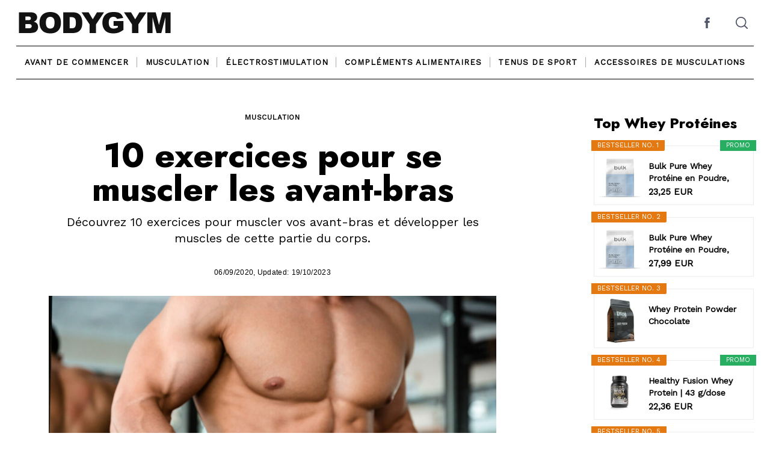

--- FILE ---
content_type: text/html; charset=UTF-8
request_url: https://www.bodygym.fr/musculation/exercices-muscler-avant-bras/
body_size: 17690
content:
<!doctype html><html lang="fr-FR"><head><meta charset="UTF-8"><meta name="viewport" content="width=device-width, minimum-scale=1"><meta name="theme-color" content="#000000"><link rel="profile" href="http://gmpg.org/xfn/11"><meta name='robots' content='index, follow, max-image-preview:large, max-snippet:-1, max-video-preview:-1' /><link media="all" href="https://www.bodygym.fr/wp-content/cache/autoptimize/css/autoptimize_686384cc30f05f700e78b89e1924c6c9.css" rel="stylesheet"><title>10 exercices pour se muscler les avant-bras</title><meta name="description" content="Découvrez 10 exercices pour muscler vos avant-bras et développer les muscles de cette partie du corps." /><link rel="canonical" href="https://www.bodygym.fr/musculation/exercices-muscler-avant-bras/" /><meta property="og:locale" content="fr_FR" /><meta property="og:type" content="article" /><meta property="og:title" content="10 exercices pour se muscler les avant-bras" /><meta property="og:description" content="Découvrez 10 exercices pour muscler vos avant-bras et développer les muscles de cette partie du corps." /><meta property="og:url" content="https://www.bodygym.fr/musculation/exercices-muscler-avant-bras/" /><meta property="og:site_name" content="Body Gym" /><meta property="article:publisher" content="https://www.facebook.com/BodyGymfr-115663816932506" /><meta property="article:published_time" content="2020-09-05T23:36:38+00:00" /><meta property="article:modified_time" content="2023-10-19T18:42:31+00:00" /><meta property="og:image" content="https://www.bodygym.fr/wp-content/uploads/2020/09/muscler-avant-bras.jpg" /><meta property="og:image:width" content="1400" /><meta property="og:image:height" content="900" /><meta property="og:image:type" content="image/jpeg" /><meta name="author" content="Body Gym" /><meta name="twitter:card" content="summary_large_image" /><meta name="twitter:creator" content="@bodygymfr" /><meta name="twitter:site" content="@bodygymfr" /> <script type="application/ld+json" class="yoast-schema-graph">{"@context":"https://schema.org","@graph":[{"@type":"Article","@id":"https://www.bodygym.fr/musculation/exercices-muscler-avant-bras/#article","isPartOf":{"@id":"https://www.bodygym.fr/musculation/exercices-muscler-avant-bras/"},"author":{"name":"Body Gym","@id":"https://www.bodygym.fr/#/schema/person/2ec99fb7eca49a55d9e47abcc7b30038"},"headline":"10 exercices pour se muscler les avant-bras","datePublished":"2020-09-05T23:36:38+00:00","dateModified":"2023-10-19T18:42:31+00:00","mainEntityOfPage":{"@id":"https://www.bodygym.fr/musculation/exercices-muscler-avant-bras/"},"wordCount":1548,"publisher":{"@id":"https://www.bodygym.fr/#organization"},"image":{"@id":"https://www.bodygym.fr/musculation/exercices-muscler-avant-bras/#primaryimage"},"thumbnailUrl":"https://www.bodygym.fr/wp-content/uploads/2020/09/muscler-avant-bras.jpg","keywords":["Musculation des bras"],"articleSection":["Musculation"],"inLanguage":"fr-FR"},{"@type":"WebPage","@id":"https://www.bodygym.fr/musculation/exercices-muscler-avant-bras/","url":"https://www.bodygym.fr/musculation/exercices-muscler-avant-bras/","name":"10 exercices pour se muscler les avant-bras","isPartOf":{"@id":"https://www.bodygym.fr/#website"},"primaryImageOfPage":{"@id":"https://www.bodygym.fr/musculation/exercices-muscler-avant-bras/#primaryimage"},"image":{"@id":"https://www.bodygym.fr/musculation/exercices-muscler-avant-bras/#primaryimage"},"thumbnailUrl":"https://www.bodygym.fr/wp-content/uploads/2020/09/muscler-avant-bras.jpg","datePublished":"2020-09-05T23:36:38+00:00","dateModified":"2023-10-19T18:42:31+00:00","description":"Découvrez 10 exercices pour muscler vos avant-bras et développer les muscles de cette partie du corps.","breadcrumb":{"@id":"https://www.bodygym.fr/musculation/exercices-muscler-avant-bras/#breadcrumb"},"inLanguage":"fr-FR","potentialAction":[{"@type":"ReadAction","target":["https://www.bodygym.fr/musculation/exercices-muscler-avant-bras/"]}]},{"@type":"ImageObject","inLanguage":"fr-FR","@id":"https://www.bodygym.fr/musculation/exercices-muscler-avant-bras/#primaryimage","url":"https://www.bodygym.fr/wp-content/uploads/2020/09/muscler-avant-bras.jpg","contentUrl":"https://www.bodygym.fr/wp-content/uploads/2020/09/muscler-avant-bras.jpg","width":1400,"height":900,"caption":"© Can Stock Photo / deandrobot"},{"@type":"BreadcrumbList","@id":"https://www.bodygym.fr/musculation/exercices-muscler-avant-bras/#breadcrumb","itemListElement":[{"@type":"ListItem","position":1,"name":"Home","item":"https://www.bodygym.fr/"},{"@type":"ListItem","position":2,"name":"10 exercices pour se muscler les avant-bras"}]},{"@type":"WebSite","@id":"https://www.bodygym.fr/#website","url":"https://www.bodygym.fr/","name":"Body Gym","description":"Blog Musculation pour débutants et intermédiaires","publisher":{"@id":"https://www.bodygym.fr/#organization"},"potentialAction":[{"@type":"SearchAction","target":{"@type":"EntryPoint","urlTemplate":"https://www.bodygym.fr/?s={search_term_string}"},"query-input":{"@type":"PropertyValueSpecification","valueRequired":true,"valueName":"search_term_string"}}],"inLanguage":"fr-FR"},{"@type":"Organization","@id":"https://www.bodygym.fr/#organization","name":"Bodygym","url":"https://www.bodygym.fr/","logo":{"@type":"ImageObject","inLanguage":"fr-FR","@id":"https://www.bodygym.fr/#/schema/logo/image/","url":"https://www.bodygym.fr/wp-content/uploads/2020/08/logo.png","contentUrl":"https://www.bodygym.fr/wp-content/uploads/2020/08/logo.png","width":520,"height":100,"caption":"Bodygym"},"image":{"@id":"https://www.bodygym.fr/#/schema/logo/image/"},"sameAs":["https://www.facebook.com/BodyGymfr-115663816932506","https://x.com/bodygymfr"]},{"@type":"Person","@id":"https://www.bodygym.fr/#/schema/person/2ec99fb7eca49a55d9e47abcc7b30038","name":"Body Gym","image":{"@type":"ImageObject","inLanguage":"fr-FR","@id":"https://www.bodygym.fr/#/schema/person/image/","url":"https://secure.gravatar.com/avatar/b4b36f2b239db70b3a311027c872398814d5aeef4f0b8ece77946a3adcf80367?s=96&d=mm&r=g","contentUrl":"https://secure.gravatar.com/avatar/b4b36f2b239db70b3a311027c872398814d5aeef4f0b8ece77946a3adcf80367?s=96&d=mm&r=g","caption":"Body Gym"},"sameAs":["https://www.bodygym.fr/"]}]}</script> <link rel='dns-prefetch' href='//www.bodygym.fr' /> <script type="text/javascript" src="https://www.bodygym.fr/wp-includes/js/jquery/jquery.min.js?ver=3.7.1" id="jquery-core-js"></script>  <script async src="https://www.googletagmanager.com/gtag/js?id=G-LWGKX4H8RM"></script> <script>window.dataLayer = window.dataLayer || [];
			function gtag(){dataLayer.push(arguments);}
			gtag('js', new Date());
			gtag('config', 'G-LWGKX4H8RM');</script> <script>var lepopup_customjs_handlers={};var lepopup_cookie_value="ilovefamily";var lepopup_events_data={};var lepopup_content_id="2302";</script><script>function lepopup_add_event(_event,_data){if(typeof _lepopup_add_event == typeof undefined){jQuery(document).ready(function(){_lepopup_add_event(_event,_data);});}else{_lepopup_add_event(_event,_data);}}</script><link rel="icon" href="https://www.bodygym.fr/wp-content/uploads/2020/08/cropped-ICON-32x32.png" sizes="32x32" /><link rel="icon" href="https://www.bodygym.fr/wp-content/uploads/2020/08/cropped-ICON-192x192.png" sizes="192x192" /><link rel="apple-touch-icon" href="https://www.bodygym.fr/wp-content/uploads/2020/08/cropped-ICON-180x180.png" /><meta name="msapplication-TileImage" content="https://www.bodygym.fr/wp-content/uploads/2020/08/cropped-ICON-270x270.png" /><meta name="generator" content="WP Rocket 3.19.4" data-wpr-features="wpr_desktop" /></head><body class="wp-singular post-template-default single single-post postid-2302 single-format-standard wp-custom-logo wp-embed-responsive wp-theme-neomag aawp-custom share-icons-mobile-sticky neomag-2-0 ltr singular"><div data-rocket-location-hash="54257ff4dc2eb7aae68fa23eb5f11e06" id="page" class="site"> <a class="skip-link screen-reader-text" href="#content">Skip to content</a><header data-rocket-location-hash="02aad5f34ee54de2b4c104e1df176d33" id="masthead" class="site-header header-layout-1"><div data-rocket-location-hash="de53fc44a7a94ad05d651b3173ab3bad" class="header--container small-mb-2 x-large-mb-4"><div class="row hor-sep-b"><div class="column"><div class="header-desktop show-for-x-large"><div id="js-header-row" class="row header-row"><div class="column shrink"><div class="header-elm-holder u-items--center"><div class="site-branding has-custom-logo"><a href="https://www.bodygym.fr/" class="custom-logo-link" rel="home"><img width="520" height="100" src="https://www.bodygym.fr/wp-content/uploads/2020/08/logo.png" class="custom-logo" alt="Body Gym" decoding="async" fetchpriority="high" srcset="https://www.bodygym.fr/wp-content/uploads/2020/08/logo.png 520w, https://www.bodygym.fr/wp-content/uploads/2020/08/logo-300x58.png 300w" sizes="(max-width: 520px) 100vw, 520px" /></a></div></div></div><div class="column u-flex u-items--end"><div class="small-mr-2"><div class="u-flex u-items--middle header-elm-holder header-el__social hide-for-small-only hide-for-medium-only"><nav id="header-social-navigation" class="social-navigation" role="navigation" aria-label="Header Social Links Menu"><ul id="header-social-menu" class="menu u-flex social-links-menu social-links--icons"><li id="menu-item-2269" class="menu-item menu-item-type-custom menu-item-object-custom menu-item-2269"><a href="https://www.facebook.com/BodyGymfr-115663816932506"><span class="screen-reader-text">Facebook</span><svg class="rpr-svg-icon icon-facebook" width="26" height="26" aria-hidden="true" role="img" viewBox="0 0 24 24" xmlns="http://www.w3.org/2000/svg"><path d="M15.717 8.828h-2.848V6.96c0-.701.465-.865.792-.865h2.01V3.011L12.903 3C9.83 3 9.131 5.3 9.131 6.773v2.055H7.353v3.179h1.778V21h3.738v-8.993h2.522l.326-3.179z" /></svg></a></li></ul></nav></div></div><div class="header-elm-holder header-el__search hide-for-small-only hide-for-medium-only"><div id="search-reveal" class="icon-button search-reveal"><svg class="rpr-svg-icon icon-search" width="20" height="20" aria-hidden="true" role="img" focusable="false" xmlns="http://www.w3.org/2000/svg" viewBox="0 0 24 24"><path d="M0 10.498c0 5.786 4.711 10.498 10.497 10.498 2.514 0 4.819-.882 6.627-2.362l8.364 8.365L27 25.489l-8.366-8.365a10.4189 10.4189 0 0 0 2.361-6.626C20.995 4.712 16.284 0 10.497 0 4.711 0 0 4.712 0 10.498zm2.099 0c0-4.65 3.748-8.398 8.398-8.398 4.651 0 8.398 3.748 8.398 8.398 0 4.651-3.747 8.398-8.398 8.398-4.65 0-8.398-3.747-8.398-8.398z"></path></svg></div></div><div class="header-elm-holder"><div id="menu-reveal" class="icon-button menu-reveal hide-for-x-large"><i class="hamburger-icon"></i></div></div></div></div><nav id="main-navigation" class="main-navigation header-el__main-menu hide-for-small-only hide-for-medium-only" role="navigation" aria-label="Main Menu"><div class="row hor-sep-t"><div class="column"><ul id="main-menu" class="menu menu-layout--grid menu-type--dropdown dropdown-center u-flex u-items--middle u-items--center"><li id="menu-item-2187" class="menu-item menu-item-type-taxonomy menu-item-object-category menu-item-2187 menu-item-category-2"><a href="https://www.bodygym.fr/avant-commencer/">Avant de commencer</a></li><li id="menu-item-2186" class="menu-item menu-item-type-taxonomy menu-item-object-category current-post-ancestor current-menu-parent current-post-parent menu-item-has-children menu-item-2186 menu-item-category-1"><a href="https://www.bodygym.fr/musculation/">Musculation</a><ul class="sub-menu"><li id="menu-item-2735" class="menu-item menu-item-type-custom menu-item-object-custom menu-item-2735"><a href="https://www.bodygym.fr/musculation-abdominaux/">Abdominaux</a></li><li id="menu-item-2736" class="menu-item menu-item-type-custom menu-item-object-custom menu-item-2736"><a href="https://www.bodygym.fr/musculation-bras/">Bras</a></li><li id="menu-item-2737" class="menu-item menu-item-type-custom menu-item-object-custom menu-item-2737"><a href="https://www.bodygym.fr/musculation-jambes/">Jambes</a></li><li id="menu-item-2738" class="menu-item menu-item-type-custom menu-item-object-custom menu-item-2738"><a href="https://www.bodygym.fr/musculation-des-pectoraux/">Pectoraux</a></li><li id="menu-item-2739" class="menu-item menu-item-type-custom menu-item-object-custom menu-item-2739"><a href="https://www.bodygym.fr/musculation-dos/">Dos</a></li></ul></li><li id="menu-item-2188" class="menu-item menu-item-type-taxonomy menu-item-object-category menu-item-2188 menu-item-category-49"><a href="https://www.bodygym.fr/electrostimulation/">Électrostimulation</a></li><li id="menu-item-1769" class="menu-item menu-item-type-taxonomy menu-item-object-category menu-item-has-children menu-item-1769 menu-item-category-3"><a href="https://www.bodygym.fr/complements-alimentaires/">Compléments alimentaires</a><ul class="sub-menu"><li id="menu-item-2734" class="menu-item menu-item-type-custom menu-item-object-custom menu-item-2734"><a href="https://www.bodygym.fr/whey-proteine/">Meilleures Whey Protéines</a></li><li id="menu-item-2733" class="menu-item menu-item-type-custom menu-item-object-custom menu-item-2733"><a href="https://www.bodygym.fr/complements-alimentaires/top-pre-entrainements-musculation/">Meilleurs pré-wordkout</a></li></ul></li><li id="menu-item-2189" class="menu-item menu-item-type-taxonomy menu-item-object-category menu-item-2189 menu-item-category-5"><a href="https://www.bodygym.fr/tenus-sport/">Tenus de sport</a></li><li id="menu-item-1767" class="menu-item menu-item-type-taxonomy menu-item-object-category menu-item-1767 menu-item-category-4"><a href="https://www.bodygym.fr/accessoires-musculations/">Accessoires de musculations</a></li></ul></div></div></nav></div><div class="header-mobile hide-for-x-large"><div id="js-mobile-header-row" class="row header-row u-items--middle header-mobile__top-strip"><div class="column small-8 medium-6 header-elm-holder"><div class="site-branding has-custom-logo"><a href="https://www.bodygym.fr/" class="custom-logo-link" rel="home"><noscript><img width="520" height="100" src="https://www.bodygym.fr/wp-content/uploads/2020/08/logo.png" class="custom-logo" alt="Body Gym" decoding="async" srcset="https://www.bodygym.fr/wp-content/uploads/2020/08/logo.png 520w, https://www.bodygym.fr/wp-content/uploads/2020/08/logo-300x58.png 300w" sizes="(max-width: 520px) 100vw, 520px" /></noscript><img width="520" height="100" src='data:image/svg+xml,%3Csvg%20xmlns=%22http://www.w3.org/2000/svg%22%20viewBox=%220%200%20520%20100%22%3E%3C/svg%3E' data-src="https://www.bodygym.fr/wp-content/uploads/2020/08/logo.png" class="lazyload custom-logo" alt="Body Gym" decoding="async" data-srcset="https://www.bodygym.fr/wp-content/uploads/2020/08/logo.png 520w, https://www.bodygym.fr/wp-content/uploads/2020/08/logo-300x58.png 300w" data-sizes="(max-width: 520px) 100vw, 520px" /></a></div></div><div class="column u-flex u-items--end"><div class="header-elm-holder"><div id="header-mobile__menu-reveal" class="icon-button menu-reveal hide-for-x-large"><i class="hamburger-icon"></i></div></div></div></div></div></div></div></div><div data-rocket-location-hash="9ca6473c7dea575a7f05194af2f9bb2a" class="sticky-navbar sticky-navbar__logo"><div class="row u-items--middle"><div class="site-branding column small-4 large-shrink"><a href="https://www.bodygym.fr/" class="custom-logo-link" rel="home"><noscript><img width="184" height="35" src="https://www.bodygym.fr/wp-content/uploads/2020/10/logo-blanc.png" class="custom-logo" alt="Body Gym" /></noscript><img width="184" height="35" src='data:image/svg+xml,%3Csvg%20xmlns=%22http://www.w3.org/2000/svg%22%20viewBox=%220%200%20184%2035%22%3E%3C/svg%3E' data-src="https://www.bodygym.fr/wp-content/uploads/2020/10/logo-blanc.png" class="lazyload custom-logo" alt="Body Gym" /></a></div><div class="column"><nav id="sticky-main-navigation" class="main-navigation header-el__main-menu hide-for-small-only hide-for-medium-only" role="navigation" aria-label="Main Menu"><div class="row"><div class="column"><ul id="sticky-main-menu" class="menu menu-layout--grid menu-type--dropdown dropdown-center u-flex u-items--middle"><li class="menu-item menu-item-type-taxonomy menu-item-object-category menu-item-2187 menu-item-category-2"><a href="https://www.bodygym.fr/avant-commencer/">Avant de commencer</a></li><li class="menu-item menu-item-type-taxonomy menu-item-object-category current-post-ancestor current-menu-parent current-post-parent menu-item-has-children menu-item-2186 menu-item-category-1"><a href="https://www.bodygym.fr/musculation/">Musculation</a><ul class="sub-menu"><li class="menu-item menu-item-type-custom menu-item-object-custom menu-item-2735"><a href="https://www.bodygym.fr/musculation-abdominaux/">Abdominaux</a></li><li class="menu-item menu-item-type-custom menu-item-object-custom menu-item-2736"><a href="https://www.bodygym.fr/musculation-bras/">Bras</a></li><li class="menu-item menu-item-type-custom menu-item-object-custom menu-item-2737"><a href="https://www.bodygym.fr/musculation-jambes/">Jambes</a></li><li class="menu-item menu-item-type-custom menu-item-object-custom menu-item-2738"><a href="https://www.bodygym.fr/musculation-des-pectoraux/">Pectoraux</a></li><li class="menu-item menu-item-type-custom menu-item-object-custom menu-item-2739"><a href="https://www.bodygym.fr/musculation-dos/">Dos</a></li></ul></li><li class="menu-item menu-item-type-taxonomy menu-item-object-category menu-item-2188 menu-item-category-49"><a href="https://www.bodygym.fr/electrostimulation/">Électrostimulation</a></li><li class="menu-item menu-item-type-taxonomy menu-item-object-category menu-item-has-children menu-item-1769 menu-item-category-3"><a href="https://www.bodygym.fr/complements-alimentaires/">Compléments alimentaires</a><ul class="sub-menu"><li class="menu-item menu-item-type-custom menu-item-object-custom menu-item-2734"><a href="https://www.bodygym.fr/whey-proteine/">Meilleures Whey Protéines</a></li><li class="menu-item menu-item-type-custom menu-item-object-custom menu-item-2733"><a href="https://www.bodygym.fr/complements-alimentaires/top-pre-entrainements-musculation/">Meilleurs pré-wordkout</a></li></ul></li><li class="menu-item menu-item-type-taxonomy menu-item-object-category menu-item-2189 menu-item-category-5"><a href="https://www.bodygym.fr/tenus-sport/">Tenus de sport</a></li><li class="menu-item menu-item-type-taxonomy menu-item-object-category menu-item-1767 menu-item-category-4"><a href="https://www.bodygym.fr/accessoires-musculations/">Accessoires de musculations</a></li></ul></div></div></nav></div><div class="column shrink"><div id="sticky-navbar__menu-reveal" class="icon-button menu-reveal hide-for-x-large"><i class="hamburger-icon"></i></div></div></div></div></header><div data-rocket-location-hash="7ba8e6688fe44a3d7d7df727da714025" id="content" class="container site-content"><div data-rocket-location-hash="80e7b013ee3a39d5e25e1e5ef3fe01d3" id="primary" class="content-area"><main id="main" class="site-main"><div class="row u-items--center single-content single-with-sidebar sep-b-post"><div class="column single-post-column"><article id="post-2302" class="post-2302 post type-post status-publish format-standard has-post-thumbnail hentry category-musculation tag-musculation-bras entry"><header class="entry-header" data-postid="2302"><div class="small-mb-2 medium-mb-3 post-content__side-padding text-center"><div class="entry-category by-category--color small-mb-2"><a href="https://www.bodygym.fr/musculation/" rel="category tag">Musculation</a></div><h1 class="entry-title small-mt-1 small-mb-1">10 exercices pour se muscler les avant-bras</h1><div class="entry-summary single-summary"><p>Découvrez 10 exercices pour muscler vos avant-bras et développer les muscles de cette partie du corps.</p></div><div class="entry-meta u-items--center small-mt-1 medium-mt-2"> <span class="post-date posted-on"><time class="entry-date published" datetime="2020-09-06T00:36:38+01:00">06/09/2020</time><span class="updated-title">, Updated: </span><time class="updated show-updated" datetime="2023-10-19T19:42:31+01:00">19/10/2023</time></span></div><div class="small-mt-1 medium-mt-2"><figure class="entry-image featured-image alignfull"><noscript><img width="978" height="652" src="https://www.bodygym.fr/wp-content/uploads/2020/09/muscler-avant-bras-978x652.jpg" class="attachment-neomag-huge size-neomag-huge wp-post-image" alt="muscler avant bras" decoding="async" /></noscript><img width="978" height="652" src='data:image/svg+xml,%3Csvg%20xmlns=%22http://www.w3.org/2000/svg%22%20viewBox=%220%200%20978%20652%22%3E%3C/svg%3E' data-src="https://www.bodygym.fr/wp-content/uploads/2020/09/muscler-avant-bras-978x652.jpg" class="lazyload attachment-neomag-huge size-neomag-huge wp-post-image" alt="muscler avant bras" decoding="async" /><figcaption class="wp-caption-text">© Can Stock Photo / deandrobot</figcaption></figure></div></div></header><div class="post-content"><div class="clearfix entry-content post-content__side-padding"><div id="toc_container" class="no_bullets"><p class="toc_title">Sommaire</p><ul class="toc_list"><li><a href="#Qursquoest-ce_que_les_les_avant-bras_et_pourquoi_les_muscler">Qu&rsquo;est-ce que les les avant-bras et pourquoi les muscler ?</a></li><li><a href="#Pourquoi_muscler_ses_avants-bras">Pourquoi muscler ses avants-bras?</a></li><li><a href="#1_Le_curl_marteau">1— Le curl marteau</a></li><li><a href="#2_Le_souleve_de_terre">2— Le soulevé de terre</a></li><li><a href="#3_Les_tractions">3— Les tractions</a></li><li><a href="#4_La_marche_du_crabe">4— La marche du crabe</a></li><li><a href="#5_Les_flexions_des_poignets_en_supination">5— Les flexions des poignets en supination</a></li><li><a href="#6_Les_extensions_des_poignets_en_pronation">6— Les extensions des poignets en pronation</a></li><li><a href="#7_Les_pompes_sur_les_doigts">7— Les pompes sur les doigts</a></li><li><a href="#8_Le_Farmers_Carry">8— Le Farmer’s Carry</a></li><li><a href="#9_Le_jete_disque">9— Le jeté disque</a></li><li><a href="#10_Les_Grip_crushers">10— Les Grip crushers</a></li><li><a href="#A_quelle_frequence_muscler_ses_avants-bras">À quelle fréquence muscler ses avants-bras?</a></li></ul></div><p>Il existe différents exercices de musculation faciles à réaliser afin que vous puissiez muscler vos avant-bras avec la plus grande efficacité et <a href="https://www.bodygym.fr/avant-commencer/definition-prise-masse-musculaire/" target="_blank" rel="noopener"><strong>prendre en masse musculaire</strong></a>.</p><p>Nous vous présentons en détail ces dix exercices dans cet article afin que vous puissiez les pratiquer avec la plus grande facilité et sans vous mettre en danger.</p><figure id="attachment_2307" aria-describedby="caption-attachment-2307" style="width: 1400px" class="wp-caption alignnone"><noscript><img decoding="async" class="wp-image-2307 size-full" src="https://www.bodygym.fr/wp-content/uploads/2020/09/muscler-avant-bras.jpg" alt="muscler avant bras" width="1400" height="900" srcset="https://www.bodygym.fr/wp-content/uploads/2020/09/muscler-avant-bras.jpg 1400w, https://www.bodygym.fr/wp-content/uploads/2020/09/muscler-avant-bras-300x193.jpg 300w, https://www.bodygym.fr/wp-content/uploads/2020/09/muscler-avant-bras-1024x658.jpg 1024w, https://www.bodygym.fr/wp-content/uploads/2020/09/muscler-avant-bras-768x494.jpg 768w" sizes="(max-width: 1400px) 100vw, 1400px" /></noscript><img decoding="async" class="lazyload wp-image-2307 size-full" src='data:image/svg+xml,%3Csvg%20xmlns=%22http://www.w3.org/2000/svg%22%20viewBox=%220%200%201400%20900%22%3E%3C/svg%3E' data-src="https://www.bodygym.fr/wp-content/uploads/2020/09/muscler-avant-bras.jpg" alt="muscler avant bras" width="1400" height="900" data-srcset="https://www.bodygym.fr/wp-content/uploads/2020/09/muscler-avant-bras.jpg 1400w, https://www.bodygym.fr/wp-content/uploads/2020/09/muscler-avant-bras-300x193.jpg 300w, https://www.bodygym.fr/wp-content/uploads/2020/09/muscler-avant-bras-1024x658.jpg 1024w, https://www.bodygym.fr/wp-content/uploads/2020/09/muscler-avant-bras-768x494.jpg 768w" data-sizes="(max-width: 1400px) 100vw, 1400px" /><figcaption id="caption-attachment-2307" class="wp-caption-text">© Can Stock Photo / deandrobot</figcaption></figure><h2><span id="Qursquoest-ce_que_les_les_avant-bras_et_pourquoi_les_muscler">Qu&rsquo;est-ce que les les avant-bras et pourquoi les muscler ?</span></h2><p>Les avant-bras sont la partie inférieure du bras, située entre le coude et le poignet. Cette partie du bras contient de nombreux muscles, dont le rôle est de contrôler les mouvements du poignet et des doigts.</p><p>Les avant-bras sont sollicités dans de nombreuses activités quotidiennes telles que la saisie d&rsquo;objets, la manipulation d&rsquo;outils et la pratique de sports tels que l&rsquo;escalade, la musculation, la boxe ou le golf.</p><h2><span id="Pourquoi_muscler_ses_avants-bras">Pourquoi muscler ses avants-bras?</span></h2><p>Il est important de muscler les avant-bras pour plusieurs raisons :</p><ul><li>Amélioration de la force de la poigne : Les muscles des avant-bras jouent un rôle important dans le maintien de la force de la poigne, qui est essentielle dans de nombreuses activités physiques et quotidiennes, telles que la saisie d&rsquo;objets lourds, la pratique de sports de combat ou la manipulation d&rsquo;outils.</li><li>Prévention des blessures : Des avant-bras forts et flexibles peuvent aider à prévenir les blessures telles que les tendinites, les entorses et les fractures.</li><li>Les muscles forts des avant-bras aident également à maintenir une posture appropriée du poignet, ce qui peut réduire la tension sur les tendons et les ligaments.</li><li>Amélioration de la performance sportive : Les avant-bras forts peuvent améliorer la performance dans les sports qui impliquent une force de préhension, tels que l&rsquo;escalade, le golf, le tennis, la boxe et la musculation.</li></ul><p>Il est important de commencer avec des poids légers et de progresser lentement pour éviter les tensions ou les blessures inutiles. Un programme d&rsquo;entraînement complet pour les avant-bras peut aider à améliorer la force et la flexibilité des muscles de cette zone et à réduire le risque de blessures.</p><h2><span id="1_Le_curl_marteau"><strong>1— Le curl marteau</strong></span></h2><p>Premier exercice de base pour muscler vos avant-bras sans devoir fournir trop d’efforts : le curl marteau.</p><p>Vous devrez être debout et saisir un haltère dans une prise neutre et dans chaque main. Vous réaliserez donc une flexion avec votre avant-bras en gardant votre coude bien près du corps en laissant l’haltère finir sa trajectoire entre les pectoraux, au niveau de votre torse.</p><p>Attention à ne pas soulever une charge trop lourde au risque d’altérer l’efficacité de l’exercice. N’oubliez pas de garder l’épaule bien basse durant le mouvement et de ne pas vous balancer d’avant en arrière.</p><h2><span id="2_Le_souleve_de_terre"><strong>2— Le soulevé de terre</strong></span></h2><p>Le soulevé de terre est un exercice très efficace pour muscler les avant-bras, mais demande une force physique assez conséquente et être en possession d’un grip.</p><p>En position debout, vous devrez donc soulever une barre chargée avant de la reposer au sol. Vous devrez bien vous placer en face et au milieu de votre barre posée au sol et venir la saisir avec les bras bien tendus, les coudes pointant vers l’extérieur.</p><p>N’oubliez pas d’écarter vos pieds à la largeur de votre bassin afin de fléchir les jambes tout en gardant le dos bien droit et en gainant la ceinture abdominale et le dos. Une fois la barre montée au niveau de votre torse, il vous suffira de la reposer en douceur avec le dos toujours bien droit.</p><h2><span id="3_Les_tractions"><strong>3— Les tractions</strong></span></h2><p>Les tractions restent un exercice de référence en matière de musculation et notamment pour muscler vos avant-bras. Pour cela, vous devrez posséder une barre à traction que vous viendrez agripper avec vos mains en supination (paumes des mains vers l’extérieur) et le corps bien droit.</p><p>Vous réaliserez alors une traction en prenant appui sur vos avant-bras afin de remonter votre buste au niveau de la barre. Vous pourrez réaliser une série de 10 mouvements et recommencer après avoir pris le temps de souffler.</p><h2><span id="4_La_marche_du_crabe"><strong>4— La marche du crabe</strong></span></h2><p>Voilà un exercice très simple à réaliser afin de muscler en profondeur vos avant-bras. Pour cela, il vous suffit de vous plier en deux avec les mains et les pieds bien ancrés au sol.</p><p>Vous devrez alors vous déplacer en utilisant votre dos avec la tête relevée et en fixant le plafond. Vos jambes doivent être fléchies à 90° et vos bras bien tendus afin de sentir un étirement dans les avant-bras et pour réellement les faire travailler.</p><h2><span id="5_Les_flexions_des_poignets_en_supination"><strong>5— Les flexions des poignets en supination</strong></span></h2><p>Cet exercice de musculation cible parfaitement les avant-bras et doit donc être réalisé au quotidien afin de bien les muscler.</p><p>Pour cela, vous aurez besoin d’un banc plat face auquel vous vous placerez à genoux en y posant vos avant-bras. Vos mains doivent bien dépasser du banc afin que l’exercice soit réalisé en profondeur.</p><p>Vous devrez alors saisir une barre chargée en supination avec vos mains et faire fléchir vos poignets afin de la faire monter et descendre dans un mouvement lent et parfaitement contrôlé.</p><h2><span id="6_Les_extensions_des_poignets_en_pronation"><strong>6— Les extensions des poignets en pronation</strong></span></h2><p>Cet exercice doit être réalisé en complément des flexions afin de faire travailler les muscles extenseurs de la loge postérieure et latérale. Vous aurez également besoin d’un banc plat en position agenouillée et en posant vos avant-bras dessus dans une position bien stable.</p><p>Vous devrez alors saisir avec vos mains une barre chargée en pronation (les paumes des mains vers vos bras) afin de réaliser des extensions des poignets pour faire monter et descendre la barre de quelques centimètres. Renouvelez le mouvement au moins 20 fois.</p><h2><span id="7_Les_pompes_sur_les_doigts"><strong>7— Les pompes sur les doigts</strong></span></h2><p>Les pompes réalisées sur les doigts au lieu des mains sont un très bon exercice afin de muscler efficacement vos avant-bras.</p><p>Pour cela, il vous suffit de vous allonger à plat ventre sur un tapis de sport. Vous devrez prendre appui sur vos doigts afin de soulever votre corps et de monter et descendre en réalisant quelques répétitions.</p><p>C’est un exercice très physique qui demande une bonne préparation et qui ne peut pas exiger de faire de nombreuses répétitions. Prenez le temps de bien récupérer entre chaque série et de ne pas trop forcer sur vos doigts au risque de vous blesser.</p><h2><span id="8_Le_Farmers_Carry"><strong>8— Le Farmer’s Carry</strong></span></h2><p>Très réputé dans le monde de la musculation, le Farmer’s Carry est un exercice complet pour muscler les avant-bras et les rendre plus puissants.</p><p>Prenez un haltère lourd dans chacune de vos mains en vous tenant bien droit et en commençant à marcher lentement. Vous devrez bien contracter les abdominaux, le torse bien bombé et les épaules bien jetées en arrière durant toute la réalisation du mouvement.</p><p>Vous pourrez réaliser deux séries sur une vingtaine de mètres.</p><h2><span id="9_Le_jete_disque"><strong>9— Le jeté disque</strong></span></h2><p>Pour réaliser ce mouvement, vous devrez avoir en votre possession un disque que vous devrez tenir par l’extrémité devant vous en position debout.</p><p>Relevez vos bras au niveau du torse en laissant finalement tomber le disque avant de le rattraper par son extrémité.</p><p>Renouvelez le mouvement toujours avec la même main en réalisant une dizaine de répétitions avant de changer de côté. Vous pourrez réaliser entre trois et quatre séries en fonction de votre capacité physique et de vos besoins.</p><h2><span id="10_Les_Grip_crushers"><strong>10— Les Grip crushers</strong></span></h2><p>Enfin, avec un Grip crusher, vous allez travailler exclusivement les avant-bras afin de les muscler et de les rendre puissants.</p><p>Vous devrez saisir d’une main cette pince en serrer au maximum afin que les deux extrémités puissent se toucher. Attention cependant, il est important de réaliser des exercices d’échauffement avec une charge moins lourde pour éviter de vous blesser.</p><p>Vous pourrez par la suite réaliser deux ou trois séries de 5 à 10 mouvements afin que l’exercice soit réellement efficace.</p><p><iframe title="COMMENT MUSCLER TES AVANT-BRAS SANS MATÉRIEL- ENTRAINEMENT À LA MAISON" width="798" height="449" src="https://www.youtube.com/embed/negv22xKivo?feature=oembed" frameborder="0" allow="accelerometer; autoplay; clipboard-write; encrypted-media; gyroscope; picture-in-picture; web-share" allowfullscreen></iframe></p><h2><span id="A_quelle_frequence_muscler_ses_avants-bras">À quelle fréquence muscler ses avants-bras?</span></h2><p>La fréquence à laquelle vous devriez muscler vos avant-bras dépend de vos objectifs et de votre niveau de condition physique. En général, une fréquence de 1 à 2 fois par semaine est suffisante pour travailler vos avant-bras. Cela peut être fait en intégrant des exercices pour les avant-bras dans votre programme d&rsquo;entraînement global, comme la flexion et l&rsquo;extension du poignet ou des exercices de préhension.</p><p>Il est essentiel d&rsquo;écouter votre corps et de permettre une bonne récupération entre les séances d&rsquo;entraînement pour éviter la fatigue excessive ou les blessures.</p><p>Assurez-vous également de bien échauffer vos avant-bras avant de commencer l&rsquo;entraînement et de les étirer après l&rsquo;entraînement pour prévenir les tensions musculaires. L&rsquo;inclusion de la musculation des avant-bras dans votre programme global est importante pour maintenir un équilibre musculaire, ce que beaucoup oublient malheureusement.</p><div class="row social-sharing"><div class="column small-12"><div class="u-items--middle u-items--center icons-list icons-list--mobile-sticky icons-multi-color"><a class="icon-button share-facebook" href="https://www.facebook.com/sharer.php?u=https://www.bodygym.fr/musculation/exercices-muscler-avant-bras/" target="blank"><span class="screen-reader-text">Facebook</span><svg class="rpr-svg-icon icon-facebook" width="22" height="22" aria-hidden="true" role="img" focusable="false" viewBox="0 0 24 24" version="1.1" xmlns="http://www.w3.org/2000/svg" xmlns:xlink="http://www.w3.org/1999/xlink"><path d="M15.717 8.828h-2.848V6.96c0-.701.465-.865.792-.865h2.01V3.011L12.903 3C9.83 3 9.131 5.3 9.131 6.773v2.055H7.353v3.179h1.778V21h3.738v-8.993h2.522l.326-3.179z"/></svg></a><a class="icon-button share-twitter" href="https://twitter.com/intent/tweet?url=https://www.bodygym.fr/musculation/exercices-muscler-avant-bras/&text=10 exercices pour se muscler les avant-bras" target="blank"><span class="screen-reader-text">Twitter</span><svg class="rpr-svg-icon icon-twitter" width="22" height="22" aria-hidden="true" role="img" focusable="false" viewBox="0 0 24 24" version="1.1" xmlns="http://www.w3.org/2000/svg" xmlns:xlink="http://www.w3.org/1999/xlink"><path d="M22.23,5.924c-0.736,0.326-1.527,0.547-2.357,0.646c0.847-0.508,1.498-1.312,1.804-2.27 c-0.793,0.47-1.671,0.812-2.606,0.996C18.324,4.498,17.257,4,16.077,4c-2.266,0-4.103,1.837-4.103,4.103 c0,0.322,0.036,0.635,0.106,0.935C8.67,8.867,5.647,7.234,3.623,4.751C3.27,5.357,3.067,6.062,3.067,6.814 c0,1.424,0.724,2.679,1.825,3.415c-0.673-0.021-1.305-0.206-1.859-0.513c0,0.017,0,0.034,0,0.052c0,1.988,1.414,3.647,3.292,4.023 c-0.344,0.094-0.707,0.144-1.081,0.144c-0.264,0-0.521-0.026-0.772-0.074c0.522,1.63,2.038,2.816,3.833,2.85 c-1.404,1.1-3.174,1.756-5.096,1.756c-0.331,0-0.658-0.019-0.979-0.057c1.816,1.164,3.973,1.843,6.29,1.843 c7.547,0,11.675-6.252,11.675-11.675c0-0.178-0.004-0.355-0.012-0.531C20.985,7.47,21.68,6.747,22.23,5.924z"></path></svg></a><a class="icon-button share-pinterest" href="https://pinterest.com/pin/create/button/?url=https://www.bodygym.fr/musculation/exercices-muscler-avant-bras/&media=https://www.bodygym.fr/wp-content/uploads/2020/09/muscler-avant-bras-1024x658.jpg&description=10 exercices pour se muscler les avant-bras" data-pin-custom="true" target="blank"><span class="screen-reader-text">Pinterest</span><svg class="rpr-svg-icon icon-pinterest" width="20" height="20" aria-hidden="true" role="img" focusable="false" viewBox="0 0 24 24" version="1.1" xmlns="http://www.w3.org/2000/svg" xmlns:xlink="http://www.w3.org/1999/xlink"><path d="M12.289,2C6.617,2,3.606,5.648,3.606,9.622c0,1.846,1.025,4.146,2.666,4.878c0.25,0.111,0.381,0.063,0.439-0.169 c0.044-0.175,0.267-1.029,0.365-1.428c0.032-0.128,0.017-0.237-0.091-0.362C6.445,11.911,6.01,10.75,6.01,9.668 c0-2.777,2.194-5.464,5.933-5.464c3.23,0,5.49,2.108,5.49,5.122c0,3.407-1.794,5.768-4.13,5.768c-1.291,0-2.257-1.021-1.948-2.277 c0.372-1.495,1.089-3.112,1.089-4.191c0-0.967-0.542-1.775-1.663-1.775c-1.319,0-2.379,1.309-2.379,3.059 c0,1.115,0.394,1.869,0.394,1.869s-1.302,5.279-1.54,6.261c-0.405,1.666,0.053,4.368,0.094,4.604 c0.021,0.126,0.167,0.169,0.25,0.063c0.129-0.165,1.699-2.419,2.142-4.051c0.158-0.59,0.817-2.995,0.817-2.995 c0.43,0.784,1.681,1.446,3.013,1.446c3.963,0,6.822-3.494,6.822-7.833C20.394,5.112,16.849,2,12.289,2"></path></svg></a></div></div></div></div></div><footer class="entry-footer"><div class="single-section tags-section"><div class="post-content__side-padding small-mb-4"><div class="tags-list u-flex u-items--center"> <a href="https://www.bodygym.fr/musculation-bras/" rel="tag">Musculation des bras</a></div></div></div><div class="single-section single-section__author-box small-mt-2"><div class="single-post-edit u-flex u-items--center u-items--middle"><div class="single-post-edit__separator"></div></div></div></footer></article><div class="single-section related-posts"><div class="row hor-sep-b"><div class="column"><header class="related-posts--header"><div class="row small-mt-4 small-pb-2 small-mb-2 hor-sep-b"><div class="column text-center"><span class="section-title main-font small-mb-0">À lire aussi...</span></div></div></header><div class="row medium-up-3 large-up-3 grid-for-mobile layout--grid sep-b-post"><div class="column post-column small-mb-2 hor-sep-b"><figure class="entry-image small-mb-1"><a href="https://www.bodygym.fr/musculation/exercices-muscler-epaules/"><noscript><img width="428" height="260" src="https://www.bodygym.fr/wp-content/uploads/2020/09/muscler-ses-epaules-428x260.jpg" class="attachment-neomag-medium size-neomag-medium wp-post-image" alt="muscler ses épaules" decoding="async" /></noscript><img width="428" height="260" src='data:image/svg+xml,%3Csvg%20xmlns=%22http://www.w3.org/2000/svg%22%20viewBox=%220%200%20428%20260%22%3E%3C/svg%3E' data-src="https://www.bodygym.fr/wp-content/uploads/2020/09/muscler-ses-epaules-428x260.jpg" class="lazyload attachment-neomag-medium size-neomag-medium wp-post-image" alt="muscler ses épaules" decoding="async" /></a></figure><h4 class="entry-title h5 small-mb-0"><a href="https://www.bodygym.fr/musculation/exercices-muscler-epaules/" class="hover-line" rel="bookmark">10 exercices pour se muscler les épaules</a></h4></div><div class="column post-column small-mb-2 hor-sep-b"><figure class="entry-image small-mb-1"><a href="https://www.bodygym.fr/musculation/erreurs-eviter-entrainement-abdominaux/"><noscript><img width="428" height="260" src="https://www.bodygym.fr/wp-content/uploads/2023/04/erreurs-entrainement-des-abdominaux-428x260.jpg" class="attachment-neomag-medium size-neomag-medium wp-post-image" alt="erreur à ne pas faire lors d&#039;un entraînement des abdominaux" decoding="async" /></noscript><img width="428" height="260" src='data:image/svg+xml,%3Csvg%20xmlns=%22http://www.w3.org/2000/svg%22%20viewBox=%220%200%20428%20260%22%3E%3C/svg%3E' data-src="https://www.bodygym.fr/wp-content/uploads/2023/04/erreurs-entrainement-des-abdominaux-428x260.jpg" class="lazyload attachment-neomag-medium size-neomag-medium wp-post-image" alt="erreur à ne pas faire lors d&#039;un entraînement des abdominaux" decoding="async" /></a></figure><h4 class="entry-title h5 small-mb-0"><a href="https://www.bodygym.fr/musculation/erreurs-eviter-entrainement-abdominaux/" class="hover-line" rel="bookmark">5 erreurs courantes à éviter lors de l&rsquo;entraînement des abdominaux</a></h4></div><div class="column post-column small-mb-2 hor-sep-b"><figure class="entry-image small-mb-1"><a href="https://www.bodygym.fr/musculation/exercices-muscler-quadriceps/"><noscript><img width="428" height="260" src="https://www.bodygym.fr/wp-content/uploads/2020/09/canstockphoto25589017-428x260.jpg" class="attachment-neomag-medium size-neomag-medium wp-post-image" alt="Front Squat pour muscler ses jambes" decoding="async" /></noscript><img width="428" height="260" src='data:image/svg+xml,%3Csvg%20xmlns=%22http://www.w3.org/2000/svg%22%20viewBox=%220%200%20428%20260%22%3E%3C/svg%3E' data-src="https://www.bodygym.fr/wp-content/uploads/2020/09/canstockphoto25589017-428x260.jpg" class="lazyload attachment-neomag-medium size-neomag-medium wp-post-image" alt="Front Squat pour muscler ses jambes" decoding="async" /></a></figure><h4 class="entry-title h5 small-mb-0"><a href="https://www.bodygym.fr/musculation/exercices-muscler-quadriceps/" class="hover-line" rel="bookmark">10 exercices pour se muscler les quadriceps</a></h4></div><div class="column post-column small-mb-2 hor-sep-b"><figure class="entry-image small-mb-1"><a href="https://www.bodygym.fr/musculation/ameliorer-posture-eviter-douleurs-dos/"><noscript><img width="428" height="260" src="https://www.bodygym.fr/wp-content/uploads/2023/04/eviter-les-douleurs-de-dos-428x260.jpg" class="attachment-neomag-medium size-neomag-medium wp-post-image" alt="éviter les douleurs de dos" decoding="async" /></noscript><img width="428" height="260" src='data:image/svg+xml,%3Csvg%20xmlns=%22http://www.w3.org/2000/svg%22%20viewBox=%220%200%20428%20260%22%3E%3C/svg%3E' data-src="https://www.bodygym.fr/wp-content/uploads/2023/04/eviter-les-douleurs-de-dos-428x260.jpg" class="lazyload attachment-neomag-medium size-neomag-medium wp-post-image" alt="éviter les douleurs de dos" decoding="async" /></a></figure><h4 class="entry-title h5 small-mb-0"><a href="https://www.bodygym.fr/musculation/ameliorer-posture-eviter-douleurs-dos/" class="hover-line" rel="bookmark">Comment améliorer votre posture pour éviter les douleurs de dos pendant l&rsquo;entraînement</a></h4></div><div class="column post-column small-mb-2 hor-sep-b"><figure class="entry-image small-mb-1"><a href="https://www.bodygym.fr/musculation/alcool-impact-developpement-musculaire/"><noscript><img width="428" height="260" src="https://www.bodygym.fr/wp-content/uploads/2021/02/alcool-et-musculation-428x260.jpg" class="attachment-neomag-medium size-neomag-medium wp-post-image" alt="alcool et musculation" decoding="async" /></noscript><img width="428" height="260" src='data:image/svg+xml,%3Csvg%20xmlns=%22http://www.w3.org/2000/svg%22%20viewBox=%220%200%20428%20260%22%3E%3C/svg%3E' data-src="https://www.bodygym.fr/wp-content/uploads/2021/02/alcool-et-musculation-428x260.jpg" class="lazyload attachment-neomag-medium size-neomag-medium wp-post-image" alt="alcool et musculation" decoding="async" /></a></figure><h4 class="entry-title h5 small-mb-0"><a href="https://www.bodygym.fr/musculation/alcool-impact-developpement-musculaire/" class="hover-line" rel="bookmark">L&rsquo;alcool a-t-il un impact sur votre développement musculaire ?</a></h4></div><div class="column post-column small-mb-2 hor-sep-b"><figure class="entry-image small-mb-1"><a href="https://www.bodygym.fr/musculation/exercices-muscler-ischios-jambiers/"><noscript><img width="428" height="260" src="https://www.bodygym.fr/wp-content/uploads/2020/09/canstockphoto30951768-428x260.jpg" class="attachment-neomag-medium size-neomag-medium wp-post-image" alt="muscler les ischios-jambiers" decoding="async" /></noscript><img width="428" height="260" src='data:image/svg+xml,%3Csvg%20xmlns=%22http://www.w3.org/2000/svg%22%20viewBox=%220%200%20428%20260%22%3E%3C/svg%3E' data-src="https://www.bodygym.fr/wp-content/uploads/2020/09/canstockphoto30951768-428x260.jpg" class="lazyload attachment-neomag-medium size-neomag-medium wp-post-image" alt="muscler les ischios-jambiers" decoding="async" /></a></figure><h4 class="entry-title h5 small-mb-0"><a href="https://www.bodygym.fr/musculation/exercices-muscler-ischios-jambiers/" class="hover-line" rel="bookmark">10 exercices pour se muscler les ischios-jambiers</a></h4></div></div></div></div></div></div><aside id="single-post-sidebar" class="main-sidebar column small-12 medium-3 small-mb-2 large-mb-4 sidebar-is-sticky widget-area"><div class="sidebar-container u-sticky"><section id="aawp_widget_bestseller-3" class="widget widget_aawp_widget_bestseller"><span class="widget-title main-font small-section-title">Top Whey Protéines</span><div class="aawp aawp-widget"><div class="aawp-product aawp-product--widget-small aawp-product--ribbon aawp-product--sale aawp-product--bestseller"  data-aawp-product-asin="B00HF630Z4" data-aawp-product-id="2733" data-aawp-tracking-id="bodygym-21" data-aawp-product-title="Bulk Pure Whey Protéine en Poudre Chocolat 22g Protéines 5g BCAA portion Shake de Whey Faible en sucre Favorise la croissance la récupération musculaires Mélange facile 1kg"> <span class="aawp-product__ribbon aawp-product__ribbon--sale">Promo</span><span class="aawp-product__ribbon aawp-product__ribbon--bestseller">Bestseller No. 1</span> <span class="aawp-product__inner"> <a class="aawp-product__image-link" href="https://www.amazon.fr/dp/B00HF630Z4?tag=bodygym-21&linkCode=ogi&th=1&psc=1&keywords=whey%20prot%C3%A9ines" title="Bulk Pure Whey Protéine en Poudre, Chocolat, 22g Protéines 5g BCAA portion, Shake de Whey, Faible en sucre, Favorise la croissance la récupération musculaires, Mélange facile, 1kg" rel="nofollow noopener sponsored" target="_blank"> <noscript><img class="aawp-product__image" src="https://m.media-amazon.com/images/I/41kYu9g8VKL._SL160_.jpg" alt="Bulk Pure Whey Protéine en Poudre, Chocolat, 22g Protéines 5g BCAA portion, Shake de Whey, Faible en sucre, Favorise la croissance la récupération musculaires, Mélange facile, 1kg"  /></noscript><img class="lazyload aawp-product__image" src='data:image/svg+xml,%3Csvg%20xmlns=%22http://www.w3.org/2000/svg%22%20viewBox=%220%200%20210%20140%22%3E%3C/svg%3E' data-src="https://m.media-amazon.com/images/I/41kYu9g8VKL._SL160_.jpg" alt="Bulk Pure Whey Protéine en Poudre, Chocolat, 22g Protéines 5g BCAA portion, Shake de Whey, Faible en sucre, Favorise la croissance la récupération musculaires, Mélange facile, 1kg"  /> </a> <span class="aawp-product__content"> <a class="aawp-product__title" href="https://www.amazon.fr/dp/B00HF630Z4?tag=bodygym-21&linkCode=ogi&th=1&psc=1&keywords=whey%20prot%C3%A9ines" title="Bulk Pure Whey Protéine en Poudre, Chocolat, 22g Protéines 5g BCAA portion, Shake de Whey, Faible en sucre, Favorise la croissance la récupération musculaires, Mélange facile, 1kg" rel="nofollow noopener sponsored" target="_blank">Bulk Pure Whey Protéine en Poudre, Chocolat, 22g...</a> <span class="aawp-product__meta"> <span class="aawp-product__price aawp-product__price--current">23,25 EUR</span> </span> </span> </span></div><div class="aawp-product aawp-product--widget-small aawp-product--bestseller aawp-product--ribbon"  data-aawp-product-asin="B00HF63AYA" data-aawp-product-id="2734" data-aawp-tracking-id="bodygym-21" data-aawp-product-title="Bulk Pure Whey Protéine en Poudre Vanille 23g Protéines 5g BCAA portion Shake de Whey Faible en sucre Favorise la croissance la récupération musculaires Mélange facile 1kg"> <span class="aawp-product__ribbon aawp-product__ribbon--bestseller">Bestseller No. 2</span> <span class="aawp-product__inner"> <a class="aawp-product__image-link" href="https://www.amazon.fr/dp/B00HF63AYA?tag=bodygym-21&linkCode=ogi&th=1&psc=1&keywords=whey%20prot%C3%A9ines" title="Bulk Pure Whey Protéine en Poudre, Vanille, 23g Protéines 5g BCAA portion, Shake de Whey, Faible en sucre, Favorise la croissance la récupération musculaires, Mélange facile, 1kg" rel="nofollow noopener sponsored" target="_blank"> <noscript><img class="aawp-product__image" src="https://m.media-amazon.com/images/I/41u2Hk7q21L._SL160_.jpg" alt="Bulk Pure Whey Protéine en Poudre, Vanille, 23g Protéines 5g BCAA portion, Shake de Whey, Faible en sucre, Favorise la croissance la récupération musculaires, Mélange facile, 1kg"  /></noscript><img class="lazyload aawp-product__image" src='data:image/svg+xml,%3Csvg%20xmlns=%22http://www.w3.org/2000/svg%22%20viewBox=%220%200%20210%20140%22%3E%3C/svg%3E' data-src="https://m.media-amazon.com/images/I/41u2Hk7q21L._SL160_.jpg" alt="Bulk Pure Whey Protéine en Poudre, Vanille, 23g Protéines 5g BCAA portion, Shake de Whey, Faible en sucre, Favorise la croissance la récupération musculaires, Mélange facile, 1kg"  /> </a> <span class="aawp-product__content"> <a class="aawp-product__title" href="https://www.amazon.fr/dp/B00HF63AYA?tag=bodygym-21&linkCode=ogi&th=1&psc=1&keywords=whey%20prot%C3%A9ines" title="Bulk Pure Whey Protéine en Poudre, Vanille, 23g Protéines 5g BCAA portion, Shake de Whey, Faible en sucre, Favorise la croissance la récupération musculaires, Mélange facile, 1kg" rel="nofollow noopener sponsored" target="_blank">Bulk Pure Whey Protéine en Poudre, Vanille, 23g...</a> <span class="aawp-product__meta"> <span class="aawp-product__price aawp-product__price--current">27,99 EUR</span> </span> </span> </span></div><div class="aawp-product aawp-product--widget-small aawp-product--bestseller aawp-product--ribbon"  data-aawp-product-asin="B08L75PF9N" data-aawp-product-id="2735" data-aawp-tracking-id="bodygym-21" data-aawp-product-title="Whey Protein Powder Chocolate"> <span class="aawp-product__ribbon aawp-product__ribbon--bestseller">Bestseller No. 3</span> <span class="aawp-product__inner"> <a class="aawp-product__image-link" href="https://www.amazon.fr/dp/B08L75PF9N?tag=bodygym-21&linkCode=ogi&th=1&psc=1&keywords=whey%20prot%C3%A9ines" title="Whey Protein Powder Chocolate" rel="nofollow noopener sponsored" target="_blank"> <noscript><img class="aawp-product__image" src="https://m.media-amazon.com/images/I/41+r8UkabnL._SL160_.jpg" alt="Whey Protein Powder Chocolate"  /></noscript><img class="lazyload aawp-product__image" src='data:image/svg+xml,%3Csvg%20xmlns=%22http://www.w3.org/2000/svg%22%20viewBox=%220%200%20210%20140%22%3E%3C/svg%3E' data-src="https://m.media-amazon.com/images/I/41+r8UkabnL._SL160_.jpg" alt="Whey Protein Powder Chocolate"  /> </a> <span class="aawp-product__content"> <a class="aawp-product__title" href="https://www.amazon.fr/dp/B08L75PF9N?tag=bodygym-21&linkCode=ogi&th=1&psc=1&keywords=whey%20prot%C3%A9ines" title="Whey Protein Powder Chocolate" rel="nofollow noopener sponsored" target="_blank">Whey Protein Powder Chocolate</a> <span class="aawp-product__meta"> <span class="aawp-product__price aawp-product__price--current"></span> </span> </span> </span></div><div class="aawp-product aawp-product--widget-small aawp-product--ribbon aawp-product--sale aawp-product--bestseller"  data-aawp-product-asin="B0BT51Q86F" data-aawp-product-id="2736" data-aawp-tracking-id="bodygym-21" data-aawp-product-title="Healthy Fusion Whey Protein | 43 g/dose Protéine Whey Pure avec Collagène Magnésium et Vitamine B6 | Augmente la masse musculaire améliore l’entraînement et renforce les articulations | 1000 g"> <span class="aawp-product__ribbon aawp-product__ribbon--sale">Promo</span><span class="aawp-product__ribbon aawp-product__ribbon--bestseller">Bestseller No. 4</span> <span class="aawp-product__inner"> <a class="aawp-product__image-link" href="https://www.amazon.fr/dp/B0BT51Q86F?tag=bodygym-21&linkCode=ogi&th=1&psc=1&keywords=whey%20prot%C3%A9ines" title="Healthy Fusion Whey Protein | 43 g/dose Protéine Whey Pure avec Collagène, Magnésium et Vitamine B6 | Augmente la masse musculaire, améliore l’entraînement et renforce les articulations | 1000 g" rel="nofollow noopener sponsored" target="_blank"> <noscript><img class="aawp-product__image" src="https://m.media-amazon.com/images/I/31O4Bdwz0rL._SL160_.jpg" alt="Healthy Fusion Whey Protein | 43 g/dose Protéine Whey Pure avec Collagène, Magnésium et Vitamine B6 | Augmente la masse musculaire, améliore l’entraînement et renforce les articulations | 1000 g"  /></noscript><img class="lazyload aawp-product__image" src='data:image/svg+xml,%3Csvg%20xmlns=%22http://www.w3.org/2000/svg%22%20viewBox=%220%200%20210%20140%22%3E%3C/svg%3E' data-src="https://m.media-amazon.com/images/I/31O4Bdwz0rL._SL160_.jpg" alt="Healthy Fusion Whey Protein | 43 g/dose Protéine Whey Pure avec Collagène, Magnésium et Vitamine B6 | Augmente la masse musculaire, améliore l’entraînement et renforce les articulations | 1000 g"  /> </a> <span class="aawp-product__content"> <a class="aawp-product__title" href="https://www.amazon.fr/dp/B0BT51Q86F?tag=bodygym-21&linkCode=ogi&th=1&psc=1&keywords=whey%20prot%C3%A9ines" title="Healthy Fusion Whey Protein | 43 g/dose Protéine Whey Pure avec Collagène, Magnésium et Vitamine B6 | Augmente la masse musculaire, améliore l’entraînement et renforce les articulations | 1000 g" rel="nofollow noopener sponsored" target="_blank">Healthy Fusion Whey Protein | 43 g/dose Protéine...</a> <span class="aawp-product__meta"> <span class="aawp-product__price aawp-product__price--current">22,36 EUR</span> </span> </span> </span></div><div class="aawp-product aawp-product--widget-small aawp-product--bestseller aawp-product--ribbon"  data-aawp-product-asin="B07CZRPZDK" data-aawp-product-id="2737" data-aawp-tracking-id="bodygym-21" data-aawp-product-title="WHEY PROTEIN - Cappuccino - EAFIT - Marque Française N°1 en Nutrition Sportive - 31g de Proteine Whey - BCAA - Shaker Proteine - Pre Workout Musculation - Protéines Whey - 750 g"> <span class="aawp-product__ribbon aawp-product__ribbon--bestseller">Bestseller No. 5</span> <span class="aawp-product__inner"> <a class="aawp-product__image-link" href="https://www.amazon.fr/dp/B07CZRPZDK?tag=bodygym-21&linkCode=ogi&th=1&psc=1&keywords=whey%20prot%C3%A9ines" title="WHEY PROTEIN - Cappuccino - EAFIT - Marque Française N°1 en Nutrition Sportive - 31g de Proteine Whey - BCAA - Shaker Proteine - Pre Workout, Musculation - Protéines Whey - 750 g" rel="nofollow noopener sponsored" target="_blank"> <noscript><img class="aawp-product__image" src="https://m.media-amazon.com/images/I/41MkXM0Rd6L._SL160_.jpg" alt="WHEY PROTEIN - Cappuccino - EAFIT - Marque Française N°1 en Nutrition Sportive - 31g de Proteine Whey - BCAA - Shaker Proteine - Pre Workout, Musculation - Protéines Whey - 750 g"  /></noscript><img class="lazyload aawp-product__image" src='data:image/svg+xml,%3Csvg%20xmlns=%22http://www.w3.org/2000/svg%22%20viewBox=%220%200%20210%20140%22%3E%3C/svg%3E' data-src="https://m.media-amazon.com/images/I/41MkXM0Rd6L._SL160_.jpg" alt="WHEY PROTEIN - Cappuccino - EAFIT - Marque Française N°1 en Nutrition Sportive - 31g de Proteine Whey - BCAA - Shaker Proteine - Pre Workout, Musculation - Protéines Whey - 750 g"  /> </a> <span class="aawp-product__content"> <a class="aawp-product__title" href="https://www.amazon.fr/dp/B07CZRPZDK?tag=bodygym-21&linkCode=ogi&th=1&psc=1&keywords=whey%20prot%C3%A9ines" title="WHEY PROTEIN - Cappuccino - EAFIT - Marque Française N°1 en Nutrition Sportive - 31g de Proteine Whey - BCAA - Shaker Proteine - Pre Workout, Musculation - Protéines Whey - 750 g" rel="nofollow noopener sponsored" target="_blank">WHEY PROTEIN - Cappuccino - EAFIT - Marque...</a> <span class="aawp-product__meta"> <span class="aawp-product__price aawp-product__price--current">23,99 EUR</span> </span> </span> </span></div></div></section></div></aside></div></main></div></div><footer id="colophon" class="site-footer"><div id="footer-sidebar" class="footer-sidebar sidebar-is-sticky widget-area"><div class="footer-sidebar__container row large-unstack small-pt-2 small-pb-2 large-pt-4 large-pb-4 sep-b-post footer-layout__equal-width footer__widgets-1 u-sticky"><section id="neomag_about_site-1" class="column widget widget_neomag_about_site"><div class="about-site__container row gutter-half"><figure class="about-site__image column shrink max-width-6"><noscript><img src="https://www.bodygym.fr/wp-content/uploads/2020/08/logo.png" alt="" /></noscript><img class="lazyload" src='data:image/svg+xml,%3Csvg%20xmlns=%22http://www.w3.org/2000/svg%22%20viewBox=%220%200%20210%20140%22%3E%3C/svg%3E' data-src="https://www.bodygym.fr/wp-content/uploads/2020/08/logo.png" alt="" /></figure><div class="about-site__text column"> Blog musculation et sport en général pour développer son corps et ses muscles progressivement et en toute sécurité. Bonne lecture de notre blog muscu et bon entrainement! <br><br> <strong><a href="https://www.bodygym.fr/cgu/">Politique de vie privée</a></strong> - <strong><a href="https://www.bodygym.fr/contact/">Contact</a></strong> - <strong><a href="https://www.bodygym.fr/plan-du-site/">Plan du site</a></strong></div></div></section></div></div><div class="site-info"><div class="row u-items--middle text-center small-pt-2 small-pb-2"><div class="column"> <span class="footer-copyright"> (c) Bodygym.fr 2021-2025 </span></div></div></div> <a class="icon-button back-top" href="#" onclick="jQuery('html,body').animate({scrollTop:0},'fast');return false;"> <span class="screen-reader-text">Back to top</span> <svg class="rpr-svg-icon icon-arrow-top" width="24" height="24" aria-hidden="true" role="img" focusable="false" xmlns="http://www.w3.org/2000/svg" viewBox="0 0 32 32"><path d="M16.953 30.952V3.124l8.293 8.325c.39.391 1.023.391 1.414 0 .39-.39.39-1.023 0-1.414l-9.899-9.9c-.393-.385-1.022-.385-1.414 0l-9.9 9.9c-.391.391-.391 1.024 0 1.414.39.391 1.023.391 1.414 0l8.092-8.325v27.828c0 .553.447 1 1 1 .552 0 1-.447 1-1z" /></svg> </a></footer></div><div data-rocket-location-hash="6e5c69fcd8fec7ed579c5d756ba83674" id="offcanvas" class="site-offcanvas"><div data-rocket-location-hash="d9779f7f3568585085d76d8e0c852455" class="u-flex--column u-items--center offcanvas-panel offcanvas-panel--modal"> <span id="offcanvas-modal-close" class="icon-button offcanvas-close"><i class="close-icon"></i></span><div data-rocket-location-hash="619d94bca30d3dcb0983991b4bc0a04a" class="main-font modal--search-form"><div class="row"><div class="column u-relative"><form role="search" method="get" class="search-form" action="https://www.bodygym.fr/"> <label for="search-form-6958ca3a707c2"> <span class="screen-reader-text">Search for:</span> </label><div class="u-relative input-holder"> <input type="search" id="search-form-6958ca3a707c2" class="search-field" placeholder="Tapez un mot et appuyez sur le bouton ENTRER ..." value="" name="s" /> <button type="submit" class="search-submit"><svg class="rpr-svg-icon icon-search" width="20" height="20" aria-hidden="true" role="img" focusable="false" xmlns="http://www.w3.org/2000/svg" viewBox="0 0 24 24"><path d="M0 10.498c0 5.786 4.711 10.498 10.497 10.498 2.514 0 4.819-.882 6.627-2.362l8.364 8.365L27 25.489l-8.366-8.365a10.4189 10.4189 0 0 0 2.361-6.626C20.995 4.712 16.284 0 10.497 0 4.711 0 0 4.712 0 10.498zm2.099 0c0-4.65 3.748-8.398 8.398-8.398 4.651 0 8.398 3.748 8.398 8.398 0 4.651-3.747 8.398-8.398 8.398-4.65 0-8.398-3.747-8.398-8.398z"></path></svg><span class="screen-reader-text">Search</span></button></div></form></div></div></div></div><div data-rocket-location-hash="27c25b989e65a8c0976b81db4fef950d" class="offcanvas-panel offcanvas-panel--slide"><div data-rocket-location-hash="6fc7360ba937e959c12ec84038df6256" class="u-flex--column offcanvas-panel--inner"><div class="offcanvas-sidebar--header"><div class="row column"><div id="js-offcanvas-sidebar-header__row" class="row collapse u-items--end u-items--middle"><div class="column"><div class="offcanvas-sidebar--search off-el__search"><div class="widget widget_search"><form role="search" method="get" class="search-form" action="https://www.bodygym.fr/"> <label for="search-form-6958ca3a7087c"> <span class="screen-reader-text">Search for:</span> </label><div class="u-relative input-holder"> <input type="search" id="search-form-6958ca3a7087c" class="search-field" placeholder="Tapez un mot et appuyez sur le bouton ENTRER ..." value="" name="s" /> <button type="submit" class="search-submit"><svg class="rpr-svg-icon icon-search" width="20" height="20" aria-hidden="true" role="img" focusable="false" xmlns="http://www.w3.org/2000/svg" viewBox="0 0 24 24"><path d="M0 10.498c0 5.786 4.711 10.498 10.497 10.498 2.514 0 4.819-.882 6.627-2.362l8.364 8.365L27 25.489l-8.366-8.365a10.4189 10.4189 0 0 0 2.361-6.626C20.995 4.712 16.284 0 10.497 0 4.711 0 0 4.712 0 10.498zm2.099 0c0-4.65 3.748-8.398 8.398-8.398 4.651 0 8.398 3.748 8.398 8.398 0 4.651-3.747 8.398-8.398 8.398-4.65 0-8.398-3.747-8.398-8.398z"></path></svg><span class="screen-reader-text">Search</span></button></div></form></div></div></div><div class="column shrink"> <span id="offcanvas-sidebar-close" class="icon-button offcanvas-close"> <i class="close-icon"></i> </span></div></div><div class="offcanvas-sidebar-header__separator off-el__search"></div></div></div><div id="offcanvas-sidebar" class="offcanvas-sidebar"><div class="row column"><div class="offcanvas-sidebar--block off-el__main-menu"><nav id="offcanvas-main-navigation" class="main-navigation offcanvas-main-navigation widget_nav_menu" role="navigation" aria-label="Main Menu"><ul id="offcanvas-main-menu" class="menu"><li class="menu-item menu-item-type-taxonomy menu-item-object-category menu-item-2187 menu-item-category-2"><a href="https://www.bodygym.fr/avant-commencer/">Avant de commencer</a></li><li class="menu-item menu-item-type-taxonomy menu-item-object-category current-post-ancestor current-menu-parent current-post-parent menu-item-has-children menu-item-2186 menu-item-category-1"><a href="https://www.bodygym.fr/musculation/">Musculation</a><ul class="sub-menu"><li class="menu-item menu-item-type-custom menu-item-object-custom menu-item-2735"><a href="https://www.bodygym.fr/musculation-abdominaux/">Abdominaux</a></li><li class="menu-item menu-item-type-custom menu-item-object-custom menu-item-2736"><a href="https://www.bodygym.fr/musculation-bras/">Bras</a></li><li class="menu-item menu-item-type-custom menu-item-object-custom menu-item-2737"><a href="https://www.bodygym.fr/musculation-jambes/">Jambes</a></li><li class="menu-item menu-item-type-custom menu-item-object-custom menu-item-2738"><a href="https://www.bodygym.fr/musculation-des-pectoraux/">Pectoraux</a></li><li class="menu-item menu-item-type-custom menu-item-object-custom menu-item-2739"><a href="https://www.bodygym.fr/musculation-dos/">Dos</a></li></ul></li><li class="menu-item menu-item-type-taxonomy menu-item-object-category menu-item-2188 menu-item-category-49"><a href="https://www.bodygym.fr/electrostimulation/">Électrostimulation</a></li><li class="menu-item menu-item-type-taxonomy menu-item-object-category menu-item-has-children menu-item-1769 menu-item-category-3"><a href="https://www.bodygym.fr/complements-alimentaires/">Compléments alimentaires</a><ul class="sub-menu"><li class="menu-item menu-item-type-custom menu-item-object-custom menu-item-2734"><a href="https://www.bodygym.fr/whey-proteine/">Meilleures Whey Protéines</a></li><li class="menu-item menu-item-type-custom menu-item-object-custom menu-item-2733"><a href="https://www.bodygym.fr/complements-alimentaires/top-pre-entrainements-musculation/">Meilleurs pré-wordkout</a></li></ul></li><li class="menu-item menu-item-type-taxonomy menu-item-object-category menu-item-2189 menu-item-category-5"><a href="https://www.bodygym.fr/tenus-sport/">Tenus de sport</a></li><li class="menu-item menu-item-type-taxonomy menu-item-object-category menu-item-1767 menu-item-category-4"><a href="https://www.bodygym.fr/accessoires-musculations/">Accessoires de musculations</a></li></ul></nav></div><div class="offcanvas-sidebar--block off-el__secondary-menu"></div><div class="offcanvas-sidebar--text"></div></div></div><nav id="offcanvas-social-navigation" class="social-navigation offcanvas-social-navigation off-el__social" role="navigation" aria-label="Social"><div class="row column"><ul id="offcanvas-social-menu" class="menu u-flex social-links-menu social-links--icons"><li class="menu-item menu-item-type-custom menu-item-object-custom menu-item-2269"><a href="https://www.facebook.com/BodyGymfr-115663816932506"><span class="screen-reader-text">Facebook</span><svg class="rpr-svg-icon icon-facebook" width="26" height="26" aria-hidden="true" role="img" viewBox="0 0 24 24" xmlns="http://www.w3.org/2000/svg"><path d="M15.717 8.828h-2.848V6.96c0-.701.465-.865.792-.865h2.01V3.011L12.903 3C9.83 3 9.131 5.3 9.131 6.773v2.055H7.353v3.179h1.778V21h3.738v-8.993h2.522l.326-3.179z" /></svg></a></li></ul></div></nav></div></div></div> <script type="speculationrules">{"prefetch":[{"source":"document","where":{"and":[{"href_matches":"\/*"},{"not":{"href_matches":["\/wp-*.php","\/wp-admin\/*","\/wp-content\/uploads\/*","\/wp-content\/*","\/wp-content\/plugins\/*","\/wp-content\/themes\/neomag\/*","\/*\\?(.+)"]}},{"not":{"selector_matches":"a[rel~=\"nofollow\"]"}},{"not":{"selector_matches":".no-prefetch, .no-prefetch a"}}]},"eagerness":"conservative"}]}</script> <script type="text/javascript">function viewsCount() { var post_selector = jQuery('.single-content'); jQuery.each( post_selector, function() { var postid = jQuery(this).find('.entry-header').attr('data-postid'); jQuery.get('https://www.bodygym.fr/wp-json/base/views/' + postid); }); } jQuery(document).ready(function() { viewsCount(); });</script><noscript><style>.lazyload{display:none;}</style></noscript><script data-noptimize="1">window.lazySizesConfig=window.lazySizesConfig||{};window.lazySizesConfig.loadMode=1;</script><script async data-noptimize="1" src='https://www.bodygym.fr/wp-content/plugins/autoptimize/classes/external/js/lazysizes.min.js?ao_version=3.1.13'></script> <script type="text/javascript" id="wpil-frontend-script-js-extra">var wpilFrontend = {"ajaxUrl":"\/wp-admin\/admin-ajax.php","postId":"2302","postType":"post","openInternalInNewTab":"0","openExternalInNewTab":"0","disableClicks":"0","openLinksWithJS":"0","trackAllElementClicks":"0","clicksI18n":{"imageNoText":"Image in link: No Text","imageText":"Image Title: ","noText":"No Anchor Text Found"}};</script> <script type="text/javascript" id="toc-front-js-extra">var tocplus = {"visibility_show":"afficher","visibility_hide":"masquer","visibility_hide_by_default":"1","width":"100%"};</script> <script>var lepopup_ajax_url = "https://www.bodygym.fr/wp-admin/admin-ajax.php";
	var lepopup_ga_tracking = "off";
	var lepopup_abd_enabled = "off";
	var lepopup_async_init = "on";
	var lepopup_preload = "off";
	var lepopup_overlays = {};
	var lepopup_campaigns = {};</script><script>var rocket_beacon_data = {"ajax_url":"https:\/\/www.bodygym.fr\/wp-admin\/admin-ajax.php","nonce":"ae3a1b3682","url":"https:\/\/www.bodygym.fr\/musculation\/exercices-muscler-avant-bras","is_mobile":false,"width_threshold":1600,"height_threshold":700,"delay":500,"debug":null,"status":{"atf":true,"lrc":true,"preconnect_external_domain":true},"elements":"img, video, picture, p, main, div, li, svg, section, header, span","lrc_threshold":1800,"preconnect_external_domain_elements":["link","script","iframe"],"preconnect_external_domain_exclusions":["static.cloudflareinsights.com","rel=\"profile\"","rel=\"preconnect\"","rel=\"dns-prefetch\"","rel=\"icon\""]}</script><script defer src="https://www.bodygym.fr/wp-content/cache/autoptimize/js/autoptimize_29bdde2cdd6b9b756f1b48cb495a4065.js"></script></body></html>
<!-- This website is like a Rocket, isn't it? Performance optimized by WP Rocket. Learn more: https://wp-rocket.me - Debug: cached@1767426618 -->

--- FILE ---
content_type: text/html; charset=UTF-8
request_url: https://www.bodygym.fr/wp-admin/admin-ajax.php
body_size: -114
content:
{"status":"OK","events-data":{"onscroll-item":"popup-2024-03-19-04-57-58*popup-2024-03-19-04-57-58","onscroll-mode":"once-period","onscroll-mode-period":48,"onscroll-mode-offset":"10%"},"items-html":"","inline-forms":[""]}